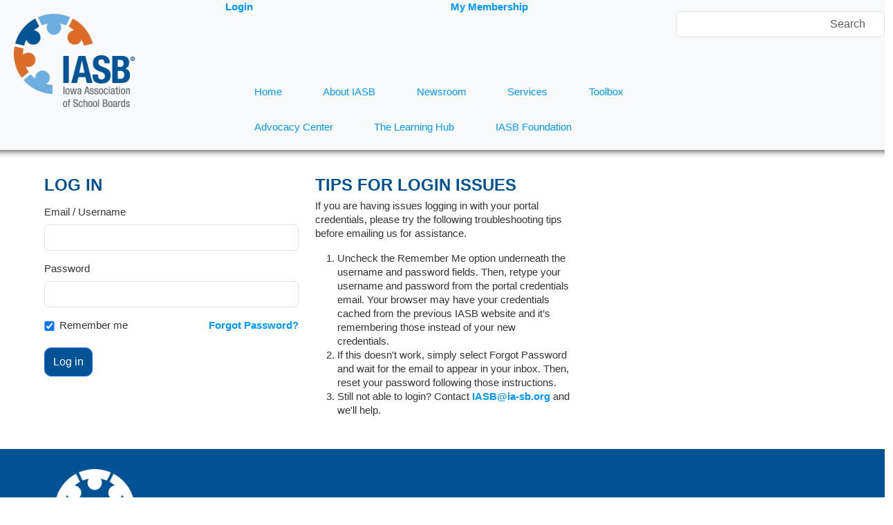

--- FILE ---
content_type: text/html; charset=utf-8
request_url: https://www.ia-sb.org/login-link-page?ReturnUrl=https%3a%2f%2fwww.ia-sb.org%2ftoolbox%2fboard-development%2festablishing-direction
body_size: 56272
content:
 <!DOCTYPE html> <html lang="en"> <head> <meta charset="utf-8" /> <meta name="viewport" content="width=device-width, initial-scale=1, shrink-to-fit=no"> <title>
	Login Link Page
</title> <link href="/ResourcePackages/Bootstrap5/assets/dist/css/main.min.css?package=PinPoint" rel="stylesheet" type="text/css" /> <link href="/ResourcePackages/Envise/MVC/Styles/EnviseMain.3.css" rel="stylesheet" type="text/css" /> <script type="module" src="/ResourcePackages/Envise/MVC/Scripts/Utilities.9.js"></script> <link rel="stylesheet" href="https://unpkg.com/@progress/kendo-theme-bootstrap/dist/all.css" /> <meta property="og:title" content="Login Link Page" /><meta property="og:url" content="https://www.ia-sb.org/login-link-page" /><meta property="og:type" content="website" /><meta property="og:site_name" content="IASB" /><style type="text/css" media="all">@media print
{
   .no-print, no-print *
  {
    display: none;
  }
  
  html, body
  {
     height: 99% !important;
     width: auto !important;
     overflow: hidden;
     display: inline-block !important;
     page-break-after: avoid !important;
     page-break-before: avoid !important;
  }
  
  .col-md-12
  {
     width: 100%;
     float: left;
  }
  
  .col-md-9
  {
     width: 75%;
     float: left;
  }
  
  .col-md-6
  {
     width: 50%;
    float: left;
  }
  
  .col-md-3
  {
     width: 25%;
    float: left;
  }
}

.max-width-grid {
  width: 90%;
  margin-left: auto;
  margin-right: auto;
}

.login-header {
  margin-top: 10px;
}

#SetAccountForm {
  margin-top: 5px;
}

</style><link href="https://maxcdn.bootstrapcdn.com/font-awesome/4.7.0/css/font-awesome.min.css" media="all" rel="stylesheet" type="text/css" /><style type="text/css" media="all"><link rel="preconnect" href="https://fonts.googleapis.com">
<link rel="preconnect" href="https://fonts.gstatic.com" crossorigin>
<link href="https://fonts.googleapis.com/css2?family=Roboto&display=swap" rel="stylesheet"> 
<link href="https://fonts.googleapis.com/css2?family=Open+Sans&display=swap" rel="stylesheet"> </style><style type="text/css" media="all">body {
  font-family: 'Open Sans', sans-serif;
  font-size: 14.5px;
  line-height: 1.428571429;
  color: #333333;
}

/* Horizontal rules */
hr {
  margin-top: 1.428571429em;
  margin-bottom: 1.428571429em;
  border: 0;
  border-top: 1px solid #ddd;
}
.menubackgroundcolor
  {
    background-color:#F8F9FA;
}
.align-right
{
 	text-align-last: right; 
}
h1, h2, h3, h4, h5, h6,
.h1, .h2, .h3, .h4, .h5, .h6,
.PageTitle, .PanelTitle, .SectionTitle, .SectionLabel, .SectionLabelSmaller {
  /*font-weight: bold;*/
  line-height: normal;
}
h1,
h3 {
  margin-top: 18px;
  margin-bottom: 9px;
}
h2,
.h2,
div.PanelTitle {
  border-bottom: 1px solid #ddd;
  margin: .2em 0;
}
h1 {
  font-size: 200%;
  margin: 0.67em 0;
  font-weight:bold;
}

h2 {
    font-family: 'Roboto', sans-serif;
    font-size: 30px;
    line-height: 32px;
    font-weight:bold;
    color: #DB6B27;
    margin-bottom: .5em;
}
h3 {
    font-family: 'Roboto', sans-serif;
    font-size: 24px;
    line-height: 26px;
    text-transform: uppercase;
    color: #005295;
    margin-bottom: .3em;
    font-weight: bold;
}

h3.bar {
    color: #fff;
    background: #005295;
    padding: .3em;
    margin-bottom: 0.4em;
}
  
h4 {
  font-size: 18px;
  font-weight: bold;
  color: #5F6062;
}

a:hover {
    text-decoration: underline;
    /* border-bottom: 1px dotted #999; */
}
a:link, a:visited {
    color: #0099FF;
    text-decoration: none;
}
a:hover, a:focus, a:active {
    color: #1a5573;
}
a:active, a:hover {
    outline: 0;
}

a {
    font-weight: bold;
    color: #23749d;
    text-decoration: underline;
    background: transparent;
}

a.ButtonItem, .TextButton {
  border-radius: 10px;
  color: #fff !important;
  padding: 8px 12px;
}

.TextButton.Orange {
  background: #db6b27;
}

.TextButton.DarkBlue {
  background: #005295;
}

.TextButton.LightBlue {
  background: #6CADDE;
}

.TextButton.Gray {
  background: #5F6062;
}

.OrangeCaps {
  color: #db6b27;
  font-weight: bold;
  font-style: italic;
  text-transform: uppercase;
}

*, *:before, *:after {
    -webkit-box-sizing: border-box;
    -moz-box-sizing: border-box;
    box-sizing: border-box;
}
user agent stylesheet
a:-webkit-any-link {
    color: -webkit-link;
    cursor: pointer;
    text-decoration: underline;
}
.iasubmenu {
  font-size:16px;
  width:325px; 
  background-color:#F8F9FA; 
  line-height:45px; 
  border: 1px solid #DDDDDD; 
}
.isasubmenumainitem {
  font-size:16px; 
  font-weight:bold; 
  width:325px; 
  color:white; 
  background-color:#db6b27;
  line-height:45px; 
  border: 1px solid #DDDDDD; 
  padding-left:20px;
}
.iasubmenusubmenu {
  border-bottom:1px solid #DDDDDD; 
  line-height: 150%;
  padding: 10px;
  padding-left:20px;
}

/* photo on "change password" page  */
form div.media-left.sf-pr-xl {
    margin-right: 20px;
}

.displayNone {
  display: none;
}

.col-form-label {
  font-weight: bold;
}</style><style type="text/css" media="all">li.iasubmenusubmenu > a {
  font-size: 14px;
}

li.iasubmenusubmenu.active > a {
  color: #000;
}

.nav-item {
  padding: 0.5em 1.5em;
}

.nav-item:hover {
  background: #005295;
}

.dropdown-item:hover {
  color: #fff !important;
  background-color: #005295;
}

.nav-item:hover > a {
  color: #fff !important;
}

@media all and (min-width:768px) {
  .navbar-toggler {
    display: none;
  }
  
  .nav-item:hover > .dropdown-menu {
    display: block;
  }

  .nav-item .dropdown-menu {
    margin-top: 0;
  }
}

@media all and (max-width:768px) {
  .navbar-toggler {
    display: block;
  }
  
  .isasubmenumainitem, .isasubmenumainitem ~ * {
    display: none;
  }
}

div.nav-header {
  box-shadow: rgb(51, 51, 51) 1px 1px 10px;
}

.footer-content-2 {
  padding: 1em 5vw;
  background-color: rgba(0, 82, 149, 1);
  color: rgba(255, 255, 255, 1);
  font-size: 14px;
  margin-top: 30px;
}
</style><style type="text/css" media="all">.session-menu button {
  display: none;
}

.session-menu .form-group, .session-menu .form-group input {
  width: 100%;
}

#session-option-list a {
  margin-right: 10px;
}</style><style type="text/css" media="all">span.k-widget.k-dropdown {
    padding-left: 20px;
}</style><meta name="Generator" content="Sitefinity 15.3.8523.0 DX" /><link rel="canonical" href="https://www.ia-sb.org/login-link-page" /></head> <body> <style>
        .k-pager-numbers-wrap {
            float: left;
            height: 2.3EM;
        }

            .k-pager-numbers-wrap .k-pager-numbers .k-link.k-state-selected {
                height: 100%;
                width: 100%;
            }
    </style> <script src="https://code.jquery.com/jquery-3.7.1.min.js" type="text/javascript"></script><script src="https://code.jquery.com/jquery-migrate-3.5.2.min.js" type="text/javascript"></script><script src="https://kendo.cdn.telerik.com/2022.3.1109/js/kendo.all.min.js" type="text/javascript"></script><script src="/ResourcePackages/Bootstrap5/assets/dist/js/popper.min.js" type="text/javascript"></script><script src="/ResourcePackages/Bootstrap5/assets/dist/js/bootstrap.min.js" type="text/javascript"></script> <div> 

<link rel="shortcut icon" href="favicon.ico" type="image/x-icon" />
<script type="text/javascript">
$().ready(function() {
  $('.sf-SubmitButton').removeClass('btn').removeClass('btn-primary').addClass('TextButton').addClass('DarkBlue');
  $('.btn.btn-danger').removeClass('btn').removeClass('btn-danger').addClass('TextButton').addClass('Orange');
  $('button[type=submit]:not(.sf-SubmitButton)').addClass('TextButton').addClass('DarkBlue');
});
</script>

<!-- Google tag (gtag.js) -->
<script async src="https://www.googletagmanager.com/gtag/js?id=G-JXWBP2ND7P"></script>
<script>
  window.dataLayer = window.dataLayer || [];
  function gtag(){dataLayer.push(arguments);}
  gtag('js', new Date());

  gtag('config', 'G-JXWBP2ND7P');
</script>
<script type="text/javascript">
(function() {
	function deleteCookie(cookieName) {
        document.cookie = cookieName + '=;expires=Mon Jan 01 1900 00:00:00 ; path=/';
	}

	function loadAndTrack(canTrack) {
		if (!canTrack) {
			deleteCookie('_ga');
			deleteCookie('_gat');
			deleteCookie('_gid');
			return;
		}
		
		(function(i,s,o,g,r,a,m){i['GoogleAnalyticsObject']=r;i[r]=i[r]||function(){
		(i[r].q=i[r].q||[]).push(arguments)},i[r].l=1*new Date();a=s.createElement(o),
		m=s.getElementsByTagName(o)[0];a.async=1;a.src=g;m.parentNode.insertBefore(a,m)
		})(window,document,'script','//www.google-analytics.com/analytics.js','ga');

		ga('create', 'UA-32456634-1', 'auto');
		ga('send', 'pageview');
	}

	if (window.TrackingConsentManager) {
		TrackingConsentManager.addEventListener('ConsentChanged', loadAndTrack);
		loadAndTrack(TrackingConsentManager.canTrackCurrentUser());
	}
	else {
		loadAndTrack(true);
	}
})();
</script><div class="row menubackgroundcolor nav-header" data-sf-element="Row">
    <div id="Contentplaceholder1_TE4BB7377001_Col00" class="sf_colsIn col-md-3 accountselectorspacing" data-sf-element="Column 1" data-placeholder-label="Column 1">



<link href="https://kendo.cdn.telerik.com/2022.1.301/styles/kendo.common-bootstrap.min.css" rel="stylesheet" type="text/css">
<link href="https://kendo.cdn.telerik.com/2022.1.301/styles/kendo.bootstrap.min.css" rel="stylesheet" type="text/css">
<link href="https://kendo.cdn.telerik.com/2022.1.301/styles/kendo.bootstrap.mobile.min.css" rel="stylesheet" type="text/css">
<link href="https://netdna.bootstrapcdn.com/font-awesome/4.6.3/css/font-awesome.min.css" rel="stylesheet" type="text/css">
<link rel="stylesheet" href="https://maxcdn.bootstrapcdn.com/font-awesome/4.7.0/css/font-awesome.min.css" />

    <input type="hidden" id="selectedAccount" />
    <div id="accountsDropDown"></div>
    <script type="module" src="/ResourcePackages/Envise/MVC/Scripts/dist/AccountSelect.ade094747fe528eccc47.js"></script>

<div >
    <div ><a href="/home2"><img src="/images/default-source/iasb-general/iasblogo_combined-fullcolor_web-800pxwidth.png?sfvrsn=9e6c40c6_1" style="margin: 20px" width="175" alt="IASB full color logo with registered trademark symbol."></a></div>    
</div>
    </div>
    <div id="Contentplaceholder1_TE4BB7377001_Col01" class="sf_colsIn col-md-9" data-sf-element="Column 2" data-placeholder-label="Column 2"><div id="Contentplaceholder1_TE4BB7377002_Col00" class="sf_colsIn session-menu" data-sf-element="Container" data-placeholder-label="Container"><div class="row" data-sf-element="Row">
    <div id="Contentplaceholder1_TE4BB7377003_Col00" class="sf_colsIn col-md-4" data-sf-element="Column 1" data-placeholder-label="Column 1">


<div>
    <div data-sf-role="sf-logged-in-view" style="display: none">
        <span><!--Logged as--> Welcome </span>
        <a href="#" data-sf-role="sf-logged-in-name" class="sf-mr-m"></a>
        <a href="/login-link-page/SignOut/">Logout</a>
    </div>

    <div data-sf-role="sf-logged-out-view" style="display: none">
        <a href="~/login-link-page?ReturnUrl=https%3a%2f%2fwww.ia-sb.org%2flogin-link-page%3fReturnUrl%3dhttps%253a%252f%252fwww.ia-sb.org%252ftoolbox%252fboard-development%252festablishing-direction" class="sf-mr-m">Login</a>
        <!--<a href="#">Register now</a>-->
    </div>
</div>

<input type="hidden" data-sf-role="sf-status-json-endpoint-url" value="/rest-api/login-status"/>
<input type="hidden" data-sf-role="sf-logout-redirect-url" value="https://www.ia-sb.org/login-link-page"/>
<input type="hidden" data-sf-role="sf-is-design-mode-value" value="False" />
<input type="hidden" data-sf-role="sf-allow-windows-sts-login" value="False" />


    </div>
    <div id="Contentplaceholder1_TE4BB7377003_Col01" class="sf_colsIn col-md-4" data-sf-element="Column 2" data-placeholder-label="Column 2">
<div >
    <div ><div id="session-option-list"><a href="/mymembership" data-sf-ec-immutable="">My Membership</a>
</div></div>    
</div>
    </div>
    <div id="Contentplaceholder1_TE4BB7377003_Col02" class="sf_colsIn col-md-4" data-sf-element="Column 3" data-placeholder-label="Column 3">
<div class="align-right">
<div class="d-flex gap-3 my-3" role="search">

    <input type="search" title="Search input" placeholder="Search" id="2b089230-956f-4082-af03-31792b14a1bd" class="form-control" value="" aria-autocomplete="both" aria-describedby='SearchInfo-1' />

    <button type="button" class="btn btn-primary" id="1a62336a-813a-448c-8e0c-2d00eef473ed" >Search</button>
    <span id='SearchInfo-1' aria-hidden="true" hidden>When autocomplete results are available use up and down arrows to review and enter to select.</span>


    <input type="hidden" data-sf-role="resultsUrl" value="/search-results" />
    <input type="hidden" data-sf-role="indexCatalogue" value="iowa" />
    <input type="hidden" data-sf-role="disableSuggestions" value='false' />
    <input type="hidden" data-sf-role="minSuggestionLength" value="3" />
    <input type="hidden" data-sf-role="suggestionFields" value="Title,Content" />
    <input type="hidden" data-sf-role="language" value="en" />
    <input type="hidden" data-sf-role="siteId" value="c128d380-5f61-4beb-841c-cd0e9cfb4fb3" />
    <input type="hidden" data-sf-role="suggestionsRoute" value="/restapi/search/suggestions" />
    <input type="hidden" data-sf-role="searchTextBoxId" value='#2b089230-956f-4082-af03-31792b14a1bd' />
    <input type="hidden" data-sf-role="searchButtonId" value='#1a62336a-813a-448c-8e0c-2d00eef473ed' />
    <input type="hidden" data-sf-role="scoringSettings" value='' />
    <input type="hidden" data-sf-role="searchInAllSitesInTheIndex" value='' />
</div>
</div>





    </div>
</div>
<div class="row login-header" data-sf-element="Row">
    <div id="Contentplaceholder1_TE4BB7377004_Col00" class="sf_colsIn col-md-6" data-sf-element="Column 1" data-placeholder-label="Column 1">
    </div>
    <div id="Contentplaceholder1_TE4BB7377004_Col01" class="sf_colsIn col-md-6" data-sf-element="Column 2" data-placeholder-label="Column 2">
    </div>
</div>

<div >
    <div >&nbsp;</div>    
</div>
<div >
    <div ><button class="navbar-toggler" type="button" data-bs-toggle="collapse" data-bs-target="#navbar-1"><em class="fa fa-bars"></em></button></div>    
</div><div class="row" data-sf-element="Row">
    <div id="Contentplaceholder1_TE4BB7377005_Col00" class="sf_colsIn col-md-9" data-sf-element="Column 1" data-placeholder-label="Column 1">





<div class="no-print">
    <nav class="navbar navbar-expand-md navbar-light bg-light">
        <div class="container-fluid">
            <button class="navbar-toggler" type="button" data-bs-toggle="collapse" data-bs-target='#navbar-1' aria-controls='navbar-1' aria-expanded="false" aria-label="Toggle navigation">
                <span class="navbar-toggler-icon"></span>
                <span class="icon-bar"></span>
                <span class="icon-bar"></span>
                <span class="icon-bar"></span>
            </button>
            <div class="collapse navbar-collapse" id='navbar-1'>
                <ul class="nav navbar-nav flex-wrap">
        <li class="nav-item">
            <a class="nav-link " href="/" target="_self">Home</a>
        </li>
        <li class="nav-item dropdown ">
            <!--<a class="nav-link"  href="/about" target="_self" id='navbarDropdownMenuLink1-1' role="button" data-bs-toggle="dropdown" data-bs-auto-close="outside" aria-haspopup="true" aria-expanded="false">About IASB</a>-->
<a class="nav-link " href="/about" target="_self">About IASB</a>
            <ul class="dropdown-menu" aria-labelledby='navbarDropdownMenuLink1-1'>
                            <li>
                <a class="dropdown-item pe-4 " href="/about/mission-vision" target="_self">Mission &amp; Vision</a>
            </li>
            <li class="nav-item dropdown ">

                <a class="dropdown-item pe-4 " href="/about/IASB-board-of-directors">
                    IASB Board of Directors
                </a>
                <span class="p-1 position-absolute top-0 end-0 " id='navbarDropdownMenuLink11-1' role="button" data-bs-auto-close="outside" data-bs-toggle="dropdown" aria-haspopup="true" aria-expanded="false">
                    <svg class="svg-inline--fa fa-w-16" aria-hidden="true">
                        <use xlink:href="/ResourcePackages/Bootstrap5/assets/dist/sprites/solid.svg#caret-right"></use>
                    </svg>
                </span>
                <ul class="dropdown-menu top-0 start-100 mt-n2" aria-labelledby='navbarDropdownMenuLink11-1'>
                                <li>
                <a class="dropdown-item pe-4 " href="/about/IASB-board-of-directors/serving-on-the-board" target="_self">Serving on the IASB Board</a>
            </li>

                </ul>
            </li>
            <li class="nav-item dropdown ">

                <a class="dropdown-item pe-4 " href="/about/staff">
                    Staff Contacts
                </a>
                <span class="p-1 position-absolute top-0 end-0 " id='navbarDropdownMenuLink12-1' role="button" data-bs-auto-close="outside" data-bs-toggle="dropdown" aria-haspopup="true" aria-expanded="false">
                    <svg class="svg-inline--fa fa-w-16" aria-hidden="true">
                        <use xlink:href="/ResourcePackages/Bootstrap5/assets/dist/sprites/solid.svg#caret-right"></use>
                    </svg>
                </span>
                <ul class="dropdown-menu top-0 start-100 mt-n2" aria-labelledby='navbarDropdownMenuLink12-1'>
                                <li>
                <a class="dropdown-item pe-4 " href="/about/staff/leadership-team" target="_self">Meet the Leadership Team</a>
            </li>
            <li>
                <a class="dropdown-item pe-4 " href="/about/staff/board-leadership-services-team" target="_self">Meet the Board Leadership Services Team</a>
            </li>
            <li>
                <a class="dropdown-item pe-4 " href="/about/staff/government-relations-school-finance-team" target="_self">Meet the Government Relations &amp; School Finance Team&#160;</a>
            </li>
            <li>
                <a class="dropdown-item pe-4 " href="/about/staff/communications-team" target="_self">Meet the Communications Team</a>
            </li>
            <li>
                <a class="dropdown-item pe-4 " href="/about/staff/internal-operations-team" target="_self">Meet the Internal Operations Team</a>
            </li>

                </ul>
            </li>

            </ul>
        </li>
        <li class="nav-item dropdown ">
            <!--<a class="nav-link"  href="/newsroom" target="_self" id='navbarDropdownMenuLink2-1' role="button" data-bs-toggle="dropdown" data-bs-auto-close="outside" aria-haspopup="true" aria-expanded="false">Newsroom</a>-->
<a class="nav-link " href="/newsroom" target="_self">Newsroom</a>
            <ul class="dropdown-menu" aria-labelledby='navbarDropdownMenuLink2-1'>
                            <li>
                <a class="dropdown-item pe-4 " href="/newsroom/advocacy-in-action" target="_self">Advocacy in Action</a>
            </li>
            <li>
                <a class="dropdown-item pe-4 " href="/newsroom/aea-reports" target="_self">AEA Reports</a>
            </li>
            <li>
                <a class="dropdown-item pe-4 " href="/newsroom/boardcast" target="_self">BoardCast Podcast</a>
            </li>
            <li>
                <a class="dropdown-item pe-4 " href="/newsroom/boards-making-a-difference" target="_self">Boards Making a Difference (BMAD) Articles</a>
            </li>
            <li>
                <a class="dropdown-item pe-4 " href="/newsroom/newsclips" target="_self">NewsClips</a>
            </li>
            <li>
                <a class="dropdown-item pe-4 " href="/newsroom/press-releases" target="_self">Press Releases</a>
            </li>

            </ul>
        </li>
        <li class="nav-item dropdown ">
            <!--<a class="nav-link"  href="/services" target="_self" id='navbarDropdownMenuLink3-1' role="button" data-bs-toggle="dropdown" data-bs-auto-close="outside" aria-haspopup="true" aria-expanded="false">Services</a>-->
<a class="nav-link " href="/services" target="_self">Services</a>
            <ul class="dropdown-menu" aria-labelledby='navbarDropdownMenuLink3-1'>
                            <li class="nav-item dropdown ">

                <a class="dropdown-item pe-4 " href="/services/affiliated-programs">
                    Affiliated Programs
                </a>
                <span class="p-1 position-absolute top-0 end-0 " id='navbarDropdownMenuLink30-1' role="button" data-bs-auto-close="outside" data-bs-toggle="dropdown" aria-haspopup="true" aria-expanded="false">
                    <svg class="svg-inline--fa fa-w-16" aria-hidden="true">
                        <use xlink:href="/ResourcePackages/Bootstrap5/assets/dist/sprites/solid.svg#caret-right"></use>
                    </svg>
                </span>
                <ul class="dropdown-menu top-0 start-100 mt-n2" aria-labelledby='navbarDropdownMenuLink30-1'>
                                <li>
                <a class="dropdown-item pe-4 " href="/services/affiliated-programs/simbli-by-eboardsolutions" target="_self">Simbli by eBOARDsolutions</a>
            </li>
            <li>
                <a class="dropdown-item pe-4 " href="/services/affiliated-programs/background-screening-service" target="_self">Background Screening Service</a>
            </li>
            <li>
                <a class="dropdown-item pe-4 " href="/services/affiliated-programs/frontline-education" target="_self">Frontline Education</a>
            </li>
            <li>
                <a class="dropdown-item pe-4 " href="/services/affiliated-programs/gasb" target="_self">Gallagher’s GASB 74/75 OPEB Valuation Compliance Service</a>
            </li>
            <li>
                <a class="dropdown-item pe-4 " href="/services/affiliated-programs/icat" target="_self">Iowa Construction Advocate Team (ICAT)</a>
            </li>
            <li>
                <a class="dropdown-item pe-4 " href="/services/affiliated-programs/idatp" target="_self">Iowa Drug &amp; Alcohol Testing Program (IDATP)</a>
            </li>
            <li>
                <a class="dropdown-item pe-4 " href="/services/affiliated-programs/imed" target="_self">Iowa Medicaid Education Disbursement (IMED)</a>
            </li>
            <li>
                <a class="dropdown-item pe-4 " href="/services/affiliated-programs/iseba" target="_self">Iowa Schools Employee Benefits Association (ISEBA)</a>
            </li>
            <li>
                <a class="dropdown-item pe-4 " href="/services/affiliated-programs/isjit" target="_self">Iowa Schools Joint Investment Trust (ISJIT)</a>
            </li>
            <li>
                <a class="dropdown-item pe-4 " href="/services/affiliated-programs/safety-group" target="_self">Safety Group Insurance Program</a>
            </li>
            <li>
                <a class="dropdown-item pe-4 " href="/services/affiliated-programs/parentsquare" target="_self">ParentSquare</a>
            </li>

                </ul>
            </li>
            <li>
                <a class="dropdown-item pe-4 " href="/services/service-recognition-program" target="_self">Service Recognition Program</a>
            </li>
            <li>
                <a class="dropdown-item pe-4 " href="/services/legal-service-fund" target="_self">Legal Service Fund</a>
            </li>
            <li>
                <a class="dropdown-item pe-4 " href="/services/online-policy-subscription-services" target="_self">Online Policy Subscription Services</a>
            </li>
            <li>
                <a class="dropdown-item pe-4 " href="/services/survey-services" target="_self">Survey Services</a>
            </li>
            <li>
                <a class="dropdown-item pe-4 " href="/services/school-board-recognition-month" target="_self">School Board Recognition Month</a>
            </li>
            <li class="nav-item dropdown ">

                <a class="dropdown-item pe-4 " href="/services/notice-to-bidders">
                    Notice to Bidders
                </a>
                <span class="p-1 position-absolute top-0 end-0 " id='navbarDropdownMenuLink36-1' role="button" data-bs-auto-close="outside" data-bs-toggle="dropdown" aria-haspopup="true" aria-expanded="false">
                    <svg class="svg-inline--fa fa-w-16" aria-hidden="true">
                        <use xlink:href="/ResourcePackages/Bootstrap5/assets/dist/sprites/solid.svg#caret-right"></use>
                    </svg>
                </span>
                <ul class="dropdown-menu top-0 start-100 mt-n2" aria-labelledby='navbarDropdownMenuLink36-1'>
                                <li>
                <a class="dropdown-item pe-4 " href="/services/notice-to-bidders/view-document-bids" target="_self">View Document Bids</a>
            </li>

                </ul>
            </li>

            </ul>
        </li>
        <li class="nav-item dropdown ">
            <!--<a class="nav-link"  href="/toolbox" target="_self" id='navbarDropdownMenuLink4-1' role="button" data-bs-toggle="dropdown" data-bs-auto-close="outside" aria-haspopup="true" aria-expanded="false">Toolbox</a>-->
<a class="nav-link " href="/toolbox" target="_self">Toolbox</a>
            <ul class="dropdown-menu" aria-labelledby='navbarDropdownMenuLink4-1'>
                            <li>
                <a class="dropdown-item pe-4 " href="/toolbox/standards-for-effective-school-boards" target="_self">Standards for Effective School Boards</a>
            </li>
            <li>
                <a class="dropdown-item pe-4 " href="/toolbox/new-board-member-portal" target="_self">New Board Member Portal</a>
            </li>
            <li>
                <a class="dropdown-item pe-4 " href="/toolbox/ask-iasb" target="_self">Ask IASB</a>
            </li>
            <li>
                <a class="dropdown-item pe-4 " href="/toolbox/financial-tools" target="_self">Financial Tools</a>
            </li>
            <li>
                <a class="dropdown-item pe-4 " href="/toolbox/hr-central" target="_self">HR Central</a>
            </li>
            <li>
                <a class="dropdown-item pe-4 " href="/toolbox/policy-legal-corner" target="_self">Policy &amp; Legal Corner</a>
            </li>
            <li>
                <a class="dropdown-item pe-4 " href="/toolbox/student-learning" target="_self">Student Learning</a>
            </li>
            <li class="nav-item dropdown ">

                <a class="dropdown-item pe-4 " href="/toolbox/board-development">
                    Board Development
                </a>
                <span class="p-1 position-absolute top-0 end-0 " id='navbarDropdownMenuLink47-1' role="button" data-bs-auto-close="outside" data-bs-toggle="dropdown" aria-haspopup="true" aria-expanded="false">
                    <svg class="svg-inline--fa fa-w-16" aria-hidden="true">
                        <use xlink:href="/ResourcePackages/Bootstrap5/assets/dist/sprites/solid.svg#caret-right"></use>
                    </svg>
                </span>
                <ul class="dropdown-menu top-0 start-100 mt-n2" aria-labelledby='navbarDropdownMenuLink47-1'>
                                <li>
                <a class="dropdown-item pe-4 " href="/toolbox/board-development/custom-on-site-workshops" target="_self">Custom On-Site Workshops</a>
            </li>
            <li>
                <a class="dropdown-item pe-4 " href="/toolbox/board-development/student-learning" target="_self">Student Learning</a>
            </li>
            <li>
                <a class="dropdown-item pe-4 " href="/toolbox/board-development/superintendent-onboarding" target="_blank">Superintendent Onboarding—Guidance &amp; Resources</a>
            </li>
            <li>
                <a class="dropdown-item pe-4 " href="/toolbox/board-development/student-board-member-resources" target="_self">Student Board Member Resources</a>
            </li>

                </ul>
            </li>
            <li class="nav-item dropdown ">

                <a class="dropdown-item pe-4 " href="/toolbox/school-safety-toolkit">
                    School Safety Resources
                </a>
                <span class="p-1 position-absolute top-0 end-0 " id='navbarDropdownMenuLink48-1' role="button" data-bs-auto-close="outside" data-bs-toggle="dropdown" aria-haspopup="true" aria-expanded="false">
                    <svg class="svg-inline--fa fa-w-16" aria-hidden="true">
                        <use xlink:href="/ResourcePackages/Bootstrap5/assets/dist/sprites/solid.svg#caret-right"></use>
                    </svg>
                </span>
                <ul class="dropdown-menu top-0 start-100 mt-n2" aria-labelledby='navbarDropdownMenuLink48-1'>
                                <li>
                <a class="dropdown-item pe-4 " href="/toolbox/school-safety-toolkit/stop-the-prop" target="_self">Stop the Prop Campaign</a>
            </li>

                </ul>
            </li>
            <li>
                <a class="dropdown-item pe-4 " href="/toolbox/glossary-terms" target="_self">Glossary Terms</a>
            </li>

            </ul>
        </li>
        <li class="nav-item dropdown ">
            <!--<a class="nav-link"  href="/advocacy-center" target="_self" id='navbarDropdownMenuLink5-1' role="button" data-bs-toggle="dropdown" data-bs-auto-close="outside" aria-haspopup="true" aria-expanded="false">Advocacy Center</a>-->
<a class="nav-link " href="/advocacy-center" target="_self">Advocacy Center</a>
            <ul class="dropdown-menu" aria-labelledby='navbarDropdownMenuLink5-1'>
                            <li>
                <a class="dropdown-item pe-4 " href="/advocacy-center/advocacy-in-action" target="_self">Advocacy in Action</a>
            </li>
            <li>
                <a class="dropdown-item pe-4 " href="/advocacy-center/advocacy-101" target="_self">Advocacy 101</a>
            </li>
            <li class="nav-item dropdown ">

                <a class="dropdown-item pe-4 " href="/advocacy-center/advocacy-agenda">
                    Advocacy Agenda
                </a>
                <span class="p-1 position-absolute top-0 end-0 " id='navbarDropdownMenuLink52-1' role="button" data-bs-auto-close="outside" data-bs-toggle="dropdown" aria-haspopup="true" aria-expanded="false">
                    <svg class="svg-inline--fa fa-w-16" aria-hidden="true">
                        <use xlink:href="/ResourcePackages/Bootstrap5/assets/dist/sprites/solid.svg#caret-right"></use>
                    </svg>
                </span>
                <ul class="dropdown-menu top-0 start-100 mt-n2" aria-labelledby='navbarDropdownMenuLink52-1'>
                                <li>
                <a class="dropdown-item pe-4 " href="/advocacy-center/advocacy-agenda/2025-bill-summaries" target="_self">2025 Bill Summaries</a>
            </li>
            <li class="nav-item dropdown ">

                <a class="dropdown-item pe-4 " href="/advocacy-center/advocacy-agenda/2025-legislative-summary">
                    2025 Legislative Summary
                </a>
                <span class="p-1 position-absolute top-0 end-0 " id='navbarDropdownMenuLink21-1' role="button" data-bs-auto-close="outside" data-bs-toggle="dropdown" aria-haspopup="true" aria-expanded="false">
                    <svg class="svg-inline--fa fa-w-16" aria-hidden="true">
                        <use xlink:href="/ResourcePackages/Bootstrap5/assets/dist/sprites/solid.svg#caret-right"></use>
                    </svg>
                </span>
                <ul class="dropdown-menu top-0 start-100 mt-n2" aria-labelledby='navbarDropdownMenuLink21-1'>
                                <li>
                <a class="dropdown-item pe-4 " href="/advocacy-center/advocacy-agenda/2025-legislative-summary/curriculum-instruction" target="_self">Curriculum &amp; Instruction</a>
            </li>
            <li>
                <a class="dropdown-item pe-4 " href="/advocacy-center/advocacy-agenda/2025-legislative-summary/governance" target="_self">Governance</a>
            </li>
            <li>
                <a class="dropdown-item pe-4 " href="/advocacy-center/advocacy-agenda/2025-legislative-summary/educator-workforce" target="_self">Educator Workforce</a>
            </li>
            <li>
                <a class="dropdown-item pe-4 " href="/advocacy-center/advocacy-agenda/2025-legislative-summary/school-safety" target="_self">School Safety</a>
            </li>
            <li>
                <a class="dropdown-item pe-4 " href="/advocacy-center/advocacy-agenda/2025-legislative-summary/appropriations-funding" target="_self">Appropriations &amp; Funding</a>
            </li>

                </ul>
            </li>

                </ul>
            </li>
            <li class="nav-item dropdown ">

                <a class="dropdown-item pe-4 " href="/advocacy-center/issue-toolkits">
                    Issue Toolkits
                </a>
                <span class="p-1 position-absolute top-0 end-0 " id='navbarDropdownMenuLink53-1' role="button" data-bs-auto-close="outside" data-bs-toggle="dropdown" aria-haspopup="true" aria-expanded="false">
                    <svg class="svg-inline--fa fa-w-16" aria-hidden="true">
                        <use xlink:href="/ResourcePackages/Bootstrap5/assets/dist/sprites/solid.svg#caret-right"></use>
                    </svg>
                </span>
                <ul class="dropdown-menu top-0 start-100 mt-n2" aria-labelledby='navbarDropdownMenuLink53-1'>
                                <li>
                <a class="dropdown-item pe-4 " href="/advocacy-center/issue-toolkits/literacy-toolkit" target="_self">Literacy Toolkit</a>
            </li>
            <li>
                <a class="dropdown-item pe-4 " href="/advocacy-center/issue-toolkits/teacher-workforce-toolkit" target="_self">Teacher Workforce Toolkit</a>
            </li>
            <li>
                <a class="dropdown-item pe-4 " href="/advocacy-center/issue-toolkits/expanded-opportunities-toolkit" target="_self">Expanded Opportunities Toolkit</a>
            </li>
            <li>
                <a class="dropdown-item pe-4 " href="/advocacy-center/issue-toolkits/mental-health-toolkit" target="_self">Mental Health Toolkit</a>
            </li>
            <li>
                <a class="dropdown-item pe-4 " href="/advocacy-center/issue-toolkits/ssa-toolkit" target="_self">Supplemental State Aid Toolkit</a>
            </li>
            <li>
                <a class="dropdown-item pe-4 " href="/advocacy-center/issue-toolkits/area-education-agencies-(aeas)" target="_self">Area Education Agencies (AEAs)</a>
            </li>
            <li>
                <a class="dropdown-item pe-4 " href="/advocacy-center/issue-toolkits/school-safety-toolkit" target="_self">School Safety Toolkit&#160;</a>
            </li>

                </ul>
            </li>
            <li>
                <a class="dropdown-item pe-4 " href="/advocacy-center/legislative-resolutions-committee" target="_self">Legislative Resolutions Committee</a>
            </li>

            </ul>
        </li>
        <li class="nav-item dropdown ">
            <!--<a class="nav-link"  href="/the-learning-hub" target="_self" id='navbarDropdownMenuLink6-1' role="button" data-bs-toggle="dropdown" data-bs-auto-close="outside" aria-haspopup="true" aria-expanded="false">The Learning Hub</a>-->
<a class="nav-link " href="/the-learning-hub" target="_self">The Learning Hub</a>
            <ul class="dropdown-menu" aria-labelledby='navbarDropdownMenuLink6-1'>
                            <li>
                <a class="dropdown-item pe-4 " href="/the-learning-hub/boardcon" target="_self">IASB BoardCon (Convention)</a>
            </li>
            <li class="nav-item dropdown ">

                <a class="dropdown-item pe-4 " href="/the-learning-hub/annual-board-awards">
                    Annual Board Awards (ABA) Program
                </a>
                <span class="p-1 position-absolute top-0 end-0 " id='navbarDropdownMenuLink61-1' role="button" data-bs-auto-close="outside" data-bs-toggle="dropdown" aria-haspopup="true" aria-expanded="false">
                    <svg class="svg-inline--fa fa-w-16" aria-hidden="true">
                        <use xlink:href="/ResourcePackages/Bootstrap5/assets/dist/sprites/solid.svg#caret-right"></use>
                    </svg>
                </span>
                <ul class="dropdown-menu top-0 start-100 mt-n2" aria-labelledby='navbarDropdownMenuLink61-1'>
                                <li>
                <a class="dropdown-item pe-4 " href="/the-learning-hub/annual-board-awards/carolyn-l-jons" target="_self">Carolyn L. Jons</a>
            </li>
            <li>
                <a class="dropdown-item pe-4 " href="/the-learning-hub/annual-board-awards/award-recipients" target="_self">Award Recipients</a>
            </li>

                </ul>
            </li>
            <li class="nav-item dropdown ">

                <a class="dropdown-item pe-4 " href="/the-learning-hub/conferences-and-events">
                    Conferences &amp; Events
                </a>
                <span class="p-1 position-absolute top-0 end-0 " id='navbarDropdownMenuLink62-1' role="button" data-bs-auto-close="outside" data-bs-toggle="dropdown" aria-haspopup="true" aria-expanded="false">
                    <svg class="svg-inline--fa fa-w-16" aria-hidden="true">
                        <use xlink:href="/ResourcePackages/Bootstrap5/assets/dist/sprites/solid.svg#caret-right"></use>
                    </svg>
                </span>
                <ul class="dropdown-menu top-0 start-100 mt-n2" aria-labelledby='navbarDropdownMenuLink62-1'>
                                <li>
                <a class="dropdown-item pe-4 " href="/the-learning-hub/conferences-and-events/boardcon" target="_self">IASB BoardCon (Convention)</a>
            </li>
            <li>
                <a class="dropdown-item pe-4 " href="/the-learning-hub/conferences-and-events/rsg-workshops" target="_self">Ready, Set, Govern! Workshops</a>
            </li>
            <li>
                <a class="dropdown-item pe-4 " href="/the-learning-hub/conferences-and-events/day-on-the-hill" target="_self">Day on the Hill</a>
            </li>
            <li>
                <a class="dropdown-item pe-4 " href="/the-learning-hub/conferences-and-events/summit-on-student-success" target="_self">IASB Summit on Student Success</a>
            </li>
            <li class="nav-item dropdown ">

                <a class="dropdown-item pe-4 " href="/the-learning-hub/conferences-and-events/isflc-events">
                    ISFLC
                </a>
                <span class="p-1 position-absolute top-0 end-0 " id='navbarDropdownMenuLink24-1' role="button" data-bs-auto-close="outside" data-bs-toggle="dropdown" aria-haspopup="true" aria-expanded="false">
                    <svg class="svg-inline--fa fa-w-16" aria-hidden="true">
                        <use xlink:href="/ResourcePackages/Bootstrap5/assets/dist/sprites/solid.svg#caret-right"></use>
                    </svg>
                </span>
                <ul class="dropdown-menu top-0 start-100 mt-n2" aria-labelledby='navbarDropdownMenuLink24-1'>
                                <li>
                <a class="dropdown-item pe-4 " href="/the-learning-hub/conferences-and-events/isflc-events/isflc-february-conference" target="_self">ISFLC February Conference</a>
            </li>
            <li>
                <a class="dropdown-item pe-4 " href="/the-learning-hub/conferences-and-events/isflc-events/isflc-december-conference" target="_self">ISFLC December Conference</a>
            </li>
            <li>
                <a class="dropdown-item pe-4 " href="/the-learning-hub/conferences-and-events/isflc-events/isflc" target="_self">Iowa Superintendents Finance &amp; Leadership Consortium (ISFLC)</a>
            </li>

                </ul>
            </li>

                </ul>
            </li>
            <li>
                <a class="dropdown-item pe-4 " href="/the-learning-hub/custom-workshops" target="_self">Custom Workshops</a>
            </li>
            <li>
                <a class="dropdown-item pe-4 " href="/the-learning-hub/cossba-connected" target="_self">COSSBA ConnectED</a>
            </li>
            <li>
                <a class="dropdown-item pe-4 " href="/the-learning-hub/open-meetings-public-records-training" target="_self">Open Meetings &amp; Public Records Training</a>
            </li>
            <li>
                <a class="dropdown-item pe-4 " href="/the-learning-hub/rsg" target="_self">New Board Member Onboarding Workshops</a>
            </li>

            </ul>
        </li>
        <li class="nav-item">
            <a class="nav-link " href="/iasb-foundation" target="_self">IASB Foundation</a>
        </li>

                </ul>
            </div>
        </div>
    </nav>
</div>










    </div>
    <div id="Contentplaceholder1_TE4BB7377005_Col01" class="sf_colsIn col-md-3" data-sf-element="Column 2" data-placeholder-label="Column 2">
    </div>
</div>

</div>

    </div>
</div>
<div id="Contentplaceholder1_TE4BB7377006_Col00" class="sf_colsIn container" data-sf-element="Container" data-placeholder-label="Head">
<div >
    <div >&nbsp;</div>    
</div>
</div>
<div id="Contentplaceholder1_TE4BB7377007_Col00" class="sf_colsIn max-width-grid" data-sf-element="Container" data-placeholder-label="Body"><div class="row" data-sf-element="Row">
    <div id="Contentplaceholder1_TE4BB7377012_Col00" class="sf_colsIn col-md-12" data-sf-element="Column 1" data-placeholder-label="Column 1">
    </div>
</div>
<div class="row" data-sf-element="Row">
    <div id="Contentplaceholder1_C001_Col00" class="sf_colsIn col-lg-12" data-sf-element="Column 1" data-placeholder-label="Column 1"><div class="row" data-sf-element="Row">
    <div id="Contentplaceholder1_C003_Col00" class="sf_colsIn col-lg-4" data-sf-element="Column 1" data-placeholder-label="Column 1">







<div>
<form action="/login-link-page/?ReturnUrl=https%3a%2f%2fwww.ia-sb.org%2ftoolbox%2fboard-development%2festablishing-direction&amp;sf_cntrl_id=ctl00%24Contentplaceholder1%24C002" method="POST" name="defaultFormctl00$Contentplaceholder1$C002" role="form">        <div class="">
            <div class="">
                <h3>Log in</h3>


                    <div class="my-3">

        <label class="form-label" for="UserName">Email / Username</label>

<input aria-required="true" class="form-control" id="UserName" name="UserName" type="text" value="" />
    </div>


                        <div class="my-3">

        <label class="form-label" for="Password">Password</label>

<input aria-required="true" class="form-control" id="Password" name="Password" type="password" />
    </div>


                        <div class="d-flex my-3">
                            <div class="form-check">
                                <label class="form-check-label">
                                    <input checked="checked" class="form-check-input" id="RememberMe" name="RememberMe" type="checkbox" value="true" /><input name="RememberMe" type="hidden" value="false" />
                                    Remember me
                                </label>
                            </div>
                                                        <div class="ms-auto">
                                <a href="/login-link-page/ForgotPassword/">Forgotten Password</a>
                            </div>
                        </div>

                        <div class="my-3">
                            <button type="submit" class="btn btn-primary" >Log in</button>
                        </div>
                
                        

            </div>
         
        </div>
</form></div>



    </div>
    <div id="Contentplaceholder1_C003_Col01" class="sf_colsIn col-lg-4" data-sf-element="Column 2" data-placeholder-label="Column 2">
<div >
    <div ><h3>Tips for Login Issues</h3><p>If you are having issues logging in with your portal credentials, please try the following troubleshooting tips before emailing us for assistance. </p><ol><li>Uncheck the Remember Me option underneath the username and password fields. Then, retype your username and password from the portal credentials email. Your browser may have your  credentials cached from the previous IASB website and it’s remembering those instead of your new credentials. </li><li>If this doesn't work, simply select Forgot Password and wait for the email to appear in your inbox. Then, reset your password following those instructions. </li><li>Still not able to login? Contact <a href="mailto:IASB@ia-sb.org">IASB@ia-sb.org</a> and we'll help. </li></ol></div>    
</div>
    </div>
    <div id="Contentplaceholder1_C003_Col02" class="sf_colsIn col-lg-4" data-sf-element="Column 3" data-placeholder-label="Column 3">
    </div>
</div>

    </div>
</div>

</div>
<div id="Contentplaceholder1_TE4BB7377008_Col00" class="sf_colsIn container" data-sf-element="Container" data-placeholder-label="Footer">


</div>
<div class="row" data-sf-element="Row">
    <div id="Contentplaceholder1_TE4BB7377009_Col00" class="sf_colsIn col-md-12" data-sf-element="Column 1" data-placeholder-label="Column 1"><div id="Contentplaceholder1_TE4BB7377010_Col00" class="sf_colsIn footer-content-2" data-sf-element="Container" data-placeholder-label="Container">
<div >
    <div ><img sf-custom-thumbnail="true" src="/images/default-source/iasb-general/iasblogo_combined-white_web-800pxwidth.png?sfvrsn=11c37341_1" style="margin: 15px" sf-constrain-proportions="true" width="175" alt="IASB white logo" sf-size="36439">&nbsp;</div>    
</div>
<div >
    <div ><br>
<p style="text-align: left"><a href="https://www.facebook.com/IowaSchoolBoards" target="_blank">&nbsp;&nbsp;<img src="/images/default-source/iasb-general/social-media-footer-icons/facebook.png?sfvrsn=28598d5_10" width="36" alt="IASB branded Facebook social media icon."></a>&nbsp;&nbsp;<a href="https://www.instagram.com/iowaschoolboards" target="_blank"><img src="/images/default-source/iasb-general/social-media-footer-icons/logo_instagram-70percentopacity-209px.png?sfvrsn=2e250a6f_1" width="36" alt="IASB branded Instagram icon."></a>&nbsp;&nbsp;<a href="https://x.com/IASB_Iowa" target="_blank"><img src="/images/default-source/iasb-general/social-media-footer-icons/logo_x-web.png?sfvrsn=36a5b636_5" width="36" alt="IASB branded X (formerly Twitter) social media icon."></a>&nbsp;&nbsp;<a href="https://www.linkedin.com/company/iowa-association-of-school-boards" target="_blank"><img src="/images/default-source/iasb-general/social-media-footer-icons/linkedin.png?sfvrsn=a0c325b2_9" width="36" alt="IASB branded LinkedIn social media icon."></a>&nbsp;&nbsp;<a href="https://www.flickr.com/people/150724252@N02/" target="_blank"><img src="/images/default-source/iasb-general/social-media-footer-icons/flickr-web.png?sfvrsn=373a4ffd_2" width="36" alt="IASB branded Flickr social media icon."></a>&nbsp;&nbsp;<a href="https://www.youtube.com/channel/UCp3HOYGwruJDpAiodx5QO1g" target="_blank"><img src="/images/default-source/iasb-general/social-media-footer-icons/youtube.png?sfvrsn=9183038_7" width="36" alt="IASB branded YouTube social media icon."></a>&nbsp;&nbsp;<a href="https://simbli.eboardsolutions.com/index.aspx?S=100000" target="_blank"><img src="/images/default-source/iasb-general/social-media-footer-icons/eboardsolutions.png?sfvrsn=4a6e8e30_7" width="36" alt="IASB branded eBOARDsolutions social media icon."></a></p></div>    
</div>
<div >
    <div ><hr style="margin: 30px 5px 15px"></div>    
</div><div class="row" data-sf-element="Row">
    <div id="Contentplaceholder1_TE4BB7377011_Col00" class="sf_colsIn col-md-3" data-sf-element="Column 1" data-placeholder-label="Column 1">
<div >
    <div ><div id="ste_container_newsroom" class="ContentItemContainer" style="box-sizing: border-box"><div style="box-sizing: border-box"></div><div style="box-sizing: border-box; padding: 10px"><a href="/newsroom" style="box-sizing: border-box; background: rgba(0, 0, 0, 0); color: rgba(255, 255, 255, 1); text-decoration-line: none" class="ParentLevel"><strong style="box-sizing: border-box">Newsroom</strong></a><br style="box-sizing: border-box"><a href="/newsroom/advocacy-in-action" style="box-sizing: border-box; background: rgba(0, 0, 0, 0); color: rgba(255, 255, 255, 1); text-decoration-line: none; font-size: 12px" data-sf-ec-immutable="">Advocacy in Action</a><br style="box-sizing: border-box"><a href="/newsroom/aea-reports" style="box-sizing: border-box; background: rgba(0, 0, 0, 0); color: rgba(255, 255, 255, 1); text-decoration-line: none; font-size: 12px">AEA Reports</a><br style="box-sizing: border-box"><a href="/newsroom/board-briefs" style="box-sizing: border-box; background: rgba(0, 0, 0, 0); color: rgba(255, 255, 255, 1); text-decoration-line: none; font-size: 12px">Board Briefs</a><br style="box-sizing: border-box"><a href="/newsroom/data-dashboard-boost" style="box-sizing: border-box; background: rgba(0, 0, 0, 0); color: rgba(255, 255, 255, 1); text-decoration-line: none; font-size: 12px">Data Dashboard &amp; Data Boost</a><br style="box-sizing: border-box"><a href="/newsroom/newsclips" style="box-sizing: border-box; background: rgba(0, 0, 0, 0); color: rgba(255, 255, 255, 1); text-decoration-line: none; font-size: 12px">NewsClips</a><br style="box-sizing: border-box"><a href="/newsroom/press-releases" style="box-sizing: border-box; background: rgba(0, 0, 0, 0); color: rgba(255, 255, 255, 1); text-decoration-line: none; font-size: 12px">Press Releases</a><br style="box-sizing: border-box"><a href="/newsroom/special-reports" style="box-sizing: border-box; background: rgba(0, 0, 0, 0); color: rgba(255, 255, 255, 1); text-decoration-line: none; font-size: 12px">Special Reports</a><br style="box-sizing: border-box"></div></div></div>    
</div>
    </div>
     <div id="Contentplaceholder1_TE4BB7377011_Col01" class="sf_colsIn col-md-3" data-sf-element="Column 2" data-placeholder-label="Column 2">
<div >
    <div ><div id="ste_container_Links" class="ContentItemContainer" style="box-sizing: border-box"><div style="box-sizing: border-box"></div><div style="box-sizing: border-box; padding: 10px"><strong style="box-sizing: border-box">Links</strong><br style="box-sizing: border-box"><a href="http://www.isjit.org/default.aspx" target="_blank" style="box-sizing: border-box; background: rgba(0, 0, 0, 0); color: rgba(255, 255, 255, 1); text-decoration-line: none; font-size: 12px" data-sf-ec-immutable="">Iowa Schools Joint Investment Trust</a><br style="box-sizing: border-box"><a href="/the-learning-hub/conferences-and-events/isflc-events/isflc" style="box-sizing: border-box; background: rgba(0, 0, 0, 0); color: rgba(255, 255, 255, 1); text-decoration-line: none; font-size: 12px" target="_blank">Iowa Superintendents Finance &amp; Leadership Consortium (ISFLC)</a><br style="box-sizing: border-box"><a href="/services/notice-to-bidders" style="box-sizing: border-box; background: rgba(0, 0, 0, 0); color: rgba(255, 255, 255, 1); text-decoration-line: none; font-size: 12px" data-sf-ec-immutable="">Notice to Bidders</a><br style="box-sizing: border-box"><a href="/services/online-policy-subscription-services" style="box-sizing: border-box; background: rgba(0, 0, 0, 0); color: rgba(255, 255, 255, 1); text-decoration-line: none; font-size: 12px" target="_blank"><em>Policy Reference Manual</em> &amp; Primer Newsletter</a></div></div></div>    
</div>
    </div>
     <div id="Contentplaceholder1_TE4BB7377011_Col02" class="sf_colsIn col-md-3" data-sf-element="Column 3" data-placeholder-label="Column 3">
<div >
    <div ><div id="ste_container_NewContentHtml21" class="ContentItemContainer" style="box-sizing: border-box">
    <div style="box-sizing: border-box"></div>
    <div style="box-sizing: border-box; padding: 10px"><strong style="box-sizing: border-box">Contact</strong><br>
        <div style="box-sizing: border-box; font-size: 12px">Iowa Association of School Boards<sup>®</sup><br>6000 Grand Ave., Ste. A<br>Des Moines, IA 50312<br>direct (515) 288-1991<br>fax (515) 243-4992</div>
    </div>
</div></div>    
</div>
    </div>
     <div id="Contentplaceholder1_TE4BB7377011_Col03" class="sf_colsIn col-md-3" data-sf-element="Column 4" data-placeholder-label="Column 4">
<div >
    <div ><div id="ctl01_FooterCommunications_Zone8PlaceHolder" style="box-sizing: border-box">
    <div id="ste_container_NewContentHtml6" class="ContentItemContainer" style="box-sizing: border-box">
        <div style="box-sizing: border-box"></div><br style="box-sizing: border-box"><a class="ButtonItem" href="/login" style="box-sizing: border-box; background: rgba(219, 107, 39, 1); color: rgba(255, 255, 255, 1); text-decoration-line: none; font-size: 12px; border-radius: 10px; padding: 10px" data-sf-ec-immutable="">MY IASB LOGIN</a><br style="box-sizing: border-box"><br style="box-sizing: border-box">
        <p style="box-sizing: border-box; padding: 0; font-size: 12px">If you have updates to your board, please email <a href="mailto:jrohrick@ia-sb.org"><strong><span style="color: rgba(255, 255, 255, 1)">Jeff Rohrick</span></strong></a>.</p>
    </div>
</div></div>    
</div>
    </div>
</div>

<div >
    <div ><br><small style="margin-bottom: 15px; margin-left: 15px">© 2017–25 Iowa Association of School Boards<sup>®</sup></small></div>    
</div>
</div>

    </div>
</div>

<div >
    <div ><hr style="margin-top: 0">
<p align="center"><a href="http://www.envisesolutions.com" target="_blank"><img alt="Envise Logo with tag" src="https://devportal.enviseams.com/images/default-source/default-album/envise-logo-with-tag.png?Status=Temp&amp;sfvrsn=76bf52fc_12" width="71" height="27" border="0" data-sf-ec-immutable=""></a></p>
<p align="center"><a href="/privacy-policy" target="_blank">Privacy Policy</a>&nbsp;|&nbsp;<a href="/terms-of-use" target="_blank">Terms of Use</a></p></div>    
</div><p id="vNumber">15.3.2025.8</p>


 </div>  <script src="/Frontend-Assembly/Telerik.Sitefinity.Frontend.Identity/Mvc/Scripts/LoginStatus/login-status.min.js?package=PinPoint&amp;v=MTQyMjY1MzQ2Mg%3d%3d" type="text/javascript"></script><script src="/Frontend-Assembly/Telerik.Sitefinity.Frontend.Search/Mvc/Scripts/SearchBox/Search-box.min.js?package=PinPoint&amp;v=MTQzNjIwODQwNg%3d%3d" type="text/javascript"></script> <script src="https://code.jquery.com/ui/1.14.0/jquery-ui.min.js" type="text/javascript"></script><script src="//ajax.aspnetcdn.com/ajax/jquery.validate/1.8.1/jquery.validate.js" type="text/javascript"></script><script src="//ajax.aspnetcdn.com/ajax/mvc/4.0/jquery.validate.unobtrusive.min.js" type="text/javascript"></script>  <script type='text/javascript'>                
                 (function () {
                    var getIdentity = function () {
                        $.ajax('/PortalConnectorMvc/Services/Identity/Get', {
                            async: false,
                            cache: false,
                            dataType: 'json',
                            method: 'GET',
                        }).done($.proxy(function(data) {
                            tpc.identity = data;
                        }, this));
                        return tpc.identity;
                    }
                    getIdentity();
                })(window.tpc = window.tpc || {});               
             </script><script type="text/javascript">
$().ready(function () {
  $('form a').text('Forgot Password?');
});
</script> </body> </html>


--- FILE ---
content_type: text/css
request_url: https://www.ia-sb.org/ResourcePackages/Envise/MVC/Styles/EnviseMain.3.css
body_size: 295
content:
#feedback {
    display: none;
    position: sticky;
    background-color: cornsilk;
    top: 0;
    z-index: 1;
    padding: 20px;
}

#feedback h3 {
    color: #1a7abf;
}

ul#eventSessions {
    padding-left: 40px;
}

li.k-listview-item {
    padding: 3px;
}

img, video{
    max-width: 100%;
}

.badge:after {
    content: attr(value);
    font-size: 12px;
    color: white;
    background: #E83527;
    border-radius: 50%;
    padding: 0 5px;
    position: relative;
    left: -8px;
    top: -10px;
    opacity: 0.9;
}

.no-after:after {
    content: none;
}

.badge {
    color: #2D85D1
}

.form-control-plaintext {
    font-size: inherit;
}

--- FILE ---
content_type: application/javascript
request_url: https://www.ia-sb.org/ResourcePackages/Envise/MVC/Scripts/Utilities.9.js
body_size: 14859
content:

export function logError(error, logTitle = "") {
    console.log(error);

    try {
        $.ajax({
            url: "/Services/Events/Log",
            type: "POST",
            dataType: "json",
            contentType: "application/json",
            data: JSON.stringify({
                "Error": error.toString(),
                "UserAgent": window.navigator.userAgent,
                "LogTitle": logTitle
            }),
            contentType: "application/json",
            success: function (data) {
            },
            error: function (jqXHR, textStatus, errorThrown) {
                console.log(jqXHR);
                console.log(textStatus);
                console.log(errorThrown);
            }
        });
    } catch (e) {
        console.log(e);
    }
}

export let feedbackContainer = $("#feedback");
export let feedbackElement = feedbackContainer.find("h3");
export function setFeedback(feedback, timeout) {
    feedbackElement.text(feedback);
    feedbackContainer.show();
    if (timeout) {
        setTimeout(function () {
            feedbackContainer.hide();
        }, 5000);
    }
};

export class KendoData {
    constructor() {
    }

    getKendoModel = (element) =>{
        return element.dataSource.view()[element.selectedIndex - 1];
    }

    getDataSource = (url, ...parameters) => {
        for (var p of parameters) {
            if(p)
                url += "/" + p;
        }

        return new kendo.data.DataSource({
            transport: {
                read: {
                    url: url,
                    dataType: "json",
                    contentType: "application/json",
                    type: "POST"
                },
                parameterMap: function (options, operation) {
                    return JSON.stringify(options);
                }
            }
        });
    }

    logError(error) {
        
        console.log(error);
        $.ajax({
            url: "/Services/Events/Log",
            type: "POST",
            dataType: "json",
            contentType: "application/json",
            data: JSON.stringify({
                "Error": error.stack.toString(),
                "UserAgent": window.navigator.userAgent
            }),
            contentType: "application/json",
            success: function (data) {
            },
            error: function (jqXHR, textStatus, errorThrown) {
                console.log(jqXHR);
                console.log(textStatus);
                console.log(errorThrown);
            }
        });
    }
};

export default class Events extends KendoData {
    constructor() {
        super();
        this.groups = [];
        this.previouslySelected = {};
        this.handlePnts = $("#handlePoints").val();
        this.win = {};
    }

    set setSelected(selected) {
        this.previouslySelected = selected;
    }

    get selectedSessions() {
        return this.previouslySelected;
    }

    set kendoWindow(window) {
        this.win = window;
    }

    clearGroups = () => {
       this.groups = [];
    }

    handlePoints = (selectPoints, hasMultiple, type1, type2, type3, defaultType) => {
        var input = "";
        if (!this.handlePnts && this.handlePnts != "true" && this.handlePnts != "True")
            return "<input type='hidden' value='0' name='pointTypes' />";

        if (selectPoints == true) {
            if (hasMultiple == true) {
                input = "<select class='pointTypes k-dropdown k-dropdown-wrap k-state-default' name ='pointTypes'>";
                if (type1 != null) {
                    input += "<option value ='" + type1.Id + "'>" + type1.Name + "</option>";
                }
                if (type2 != null) {
                    input += "<option value ='" + type2.Id + "'>" + type2.Name + "</option>";
                }
                if (type3 != null) {
                    input += "<option value ='" + type3.Id + "'>" + type3.Name + "</option>";
                }
                input += "</select>";
            }
            else {
                input = "<input type='hidden' value='" + defaultType + "' name='pointTypes' />";
            }
        }
        else {
            input = "<input type='hidden' value='0' name='pointTypes' />";
        }
        return input;
    }

    checkSession = (isDefault, canRegister, isRequired, isRadio, sessionId, eventId) => {

        if (canRegister == "false" || canRegister == false) {
            return "disabled";
        }

        var checkStatus = "";
        var checked = false;
        if ((isRequired == "true" || isRequired == true) && !isRadio) {
            checkStatus = "checked disabled";
            checked = true;
        }
        else if (isDefault == "true" || isDefault == true) {
            checkStatus = "checked";
            checked = true;
        }

        if (!checked) {
            if (this.previouslySelected.eventId && this.previouslySelected.eventId === eventId) {
                $.each(this.previouslySelected.sessionIds, function () {
                    if (sessionId === this.toString())
                        checkStatus = "checked";
                });
            }
        }

        return checkStatus;
    }



    ignoreDateTimeRegistration = (isDefault, ignore) => {
        if ((isDefault == true || isDefault == "true") || (ignore == true || ignore == "true")) {
            return true;
        }
        return false;
    }

    editOrderDetail = (grid, url, id, dataItem) => {
        kendo.ui.progress(grid.element, true);
        $.ajax({
            url: url,
            type: "POST",
            dataType: "json",
            contentType: "application/json",
            data: JSON.stringify({
                "OrderItemId": dataItem.Id,
                "Id": id,
                "Quantity": dataItem.Quantity.Quantity//this.element.val()
            }),
            success: function (data, textStatus, jqXHR) {
                if (data === true) {
                    $('#grid').data('kendoGrid').dataSource.read();
                }
                kendo.ui.progress(grid.element, false);
            },
            error: function (jqXHR, textStatus, errorThrown) {
                console.log(jqXHR);
                console.log(textStatus);
                console.log(errorThrown);
                alert("Failed to edit item. Please try again.");
                kendo.ui.progress(grid.element, false);
                return false;
            }
        });
    }

    populateRadios = (sessionRadios, checkedRadioNames, startTimes, endTimes, ignores, radioSessions, previouslySelectedradios) => {
        this.populateSessions(sessionRadios, checkedRadioNames, null, null, null, null, null, startTimes, endTimes, ignores, null, null, null, radioSessions, true, previouslySelectedradios);
    }

    populateSessions = (elements, checkedSessionNames, sessionNames, sessionIds, products, defaults, waitings, startTimes, endTimes, ignores, pointTypes, quantities, sessions, radioSessions, isRadio, previouslySelectedradios) => {
        $.each(elements, function () {
            var _this = $(this);
            var canRegister = _this.siblings('input[name="canRegisters"]').val();
            if (canRegister != "false" && canRegister != false) {
                var product = _this.siblings('input[name="products"]').val();

                var _default = _this.siblings('input[name="isDefaults"]').val();

                var waiting = _this.siblings('input[name="waiting"]').val();

                var sessionName = _this.siblings('input[name="sessionNames"]').val();
                checkedSessionNames.push(sessionName);

                var quantity = _this.siblings('input[name="quantity"]').val();

                var startTime = _this.siblings('input[name="startTimes"]').val();
                startTimes.push(startTime);

                var endTime = _this.siblings('input[name="endTimes"]').val();
                endTimes.push(endTime);

                var ignore = _this.siblings('input[name="ignores"]').val();
                ignores.push(ignore);

                var point = _this.siblings('select[name="pointTypes"]').val();

                if (isRadio) {
                    var rs = {};
                    previouslySelectedradios.push(this.value);
                    rs.GroupName = _this.attr("name");
                    rs.SessionId = this.value;
                    rs.Product = product;
                    rs.IsDefault = _default;
                    rs.Waiting = waiting;
                    rs.SessionName = sessionName;
                    rs.PointTypeId = point;
                    rs.TicketQuantity = quantity;
                    radioSessions.push(rs);
                }
                else {
                    var s = {};
                    s.SessionId = this.value;
                    sessionIds.push(this.value);

                    s.Product = product;
                    products.push(product);

                    s.IsDefault = _default;
                    defaults.push(_default);

                    s.Waiting = waiting;
                    waitings.push(waiting);

                    s.SessionName = sessionName;
                    sessionNames.push(sessionName);

                    if (pointTypes) {
                        s.PointTypeId = point;
                        pointTypes.push(point);
                    }

                    s.TicketQuantity = quantity;
                    quantities.push(quantity);

                    sessions.push(s);
                }
            }
        });
    }

    populateUnchecked = (elements, sessionNames, startTimes, endTimes, ignores) => {
        $.each(elements, function () {
            var _this = $(this);
            var text = _this.siblings("span").text();
            if (text.indexOf("(Registered)") >= 0) {
                var sessionName = _this.siblings('input[name="sessionNames"]').val();
                sessionNames.push(sessionName);

                var startTime = _this.siblings('input[name="startTimes"]').val();
                startTimes.push(startTime);

                var endTime = _this.siblings('input[name="endTimes"]').val();
                endTimes.push(endTime);

                var ignore = _this.siblings('input[name="ignores"]').val();
                ignores.push(ignore);
            }
        });
    }

    showSummary(iD)  {
        this.win.refresh({
            url: "/detail-summary?ams_eventsessionid=" + iD
        });
        var window = $("#window");
        var iframe = window.children("iframe");
        iframe.attr("onload", "resizeIframe(this);");
        iframe.attr("frameborder", 0);
        iframe.attr("scrolling", "auto");
        iframe.attr("name", "Details");
        this.win.center().open();
        kendo.ui.progress(this.win.element, true);
    }

    sessionTemplate = (dataItem) => {
        var name, inputType, isRadio, heading, indentClass;
        var _this = this;
        if (dataItem.IsGrouped == "true" || dataItem.IsGrouped == true) {
            if (!this.groups[dataItem.GroupDisplay]) {
                heading = "<h5>" + dataItem.GroupDisplay + "</h5>";
                this.groups[dataItem.GroupDisplay] = 1;
                dataItem.CheckSession = true;
            }
            else {
                heading = "";
            }
            indentClass = 'class="indent k-listview-item"';
            name = dataItem.GroupDisplay;
            inputType = "radio";
            isRadio = true;
        }
        else if (dataItem.HasHeader == "true" || dataItem.HasHeader == true) {
            if (!this.groups[dataItem.Header]) {
                heading = "<h5>" + dataItem.Header + "</h5>";
                this.groups[dataItem.Header] = 1;
            }
            else {
                heading = "";
            }
            indentClass = 'class="indent k-listview-item"';
            name = "sessions";
            inputType = "checkbox";
            isRadio = false;
        }
        else {
            indentClass = '';
            heading = "";
            name = "sessions";
            inputType = "checkbox";
            isRadio = false;
        }

        var quantityInput;
        if (dataItem.AllowsTickets == "true" || dataItem.AllowsTickets == true) {
            quantityInput = '<input type="number" class="quantity" name="quantity" min="1" max="' + dataItem.MaxTicketPerPerson + '" value="1">';
        }
        else {
            quantityInput = '<input type="hidden" class="quantity" name="quantity" value="-1">';
        }
        var enableDetails = function () {
            var enablePopup = $("#enableDetailsPopup").val();
            if (enablePopup === "True" || enablePopup === "true") {
                return true;
            }
            else {
                return false;
            }
        }

        $("#eventSessions").on('click', 'div li .summary-link', function () {
            _this.showSummary($(this).attr('id'));
        });

        var description = "";
        if (dataItem.SessionDescription && enableDetails())
            description = "<br><a href='javascript:;' id='" + dataItem.SessionId + "' class='summary-link'><i title='View More Details' alt='View More Details'>More...</i></a>";

        return heading +
            '<li ' + indentClass + '> ' +
            '<label>' +
            '<input id="' + dataItem.SessionId + '" type="' + inputType + '" value="' + dataItem.SessionId + '" name="' + name + '" ' + this.checkSession(dataItem.CheckSession, dataItem.ContactCanRegister, dataItem.IsRequired, isRadio, dataItem.SessionId, dataItem.EventId) + ' /><span> ' + dataItem.Name + ' ~$' + dataItem.DisplayProduct.Price.Value + '</span> ' +
            description +
            quantityInput +
            '<input type="hidden" value="' + dataItem.DisplayProduct.ProductId + '" name="products" />' +
            '<input type="hidden" value="' + dataItem.SessionWaitStatus + '" name="waiting" />' +
            '<input type="hidden" value="' + dataItem.Name + '" name="sessionNames" />' +
            '<input type="hidden" value="' + dataItem.IsDefault + '" name="isDefaults" />' +
            '<input type="hidden" value="' + dataItem.StartDate + '" name="startTimes" />' +
            '<input type="hidden" value="' + dataItem.EndDate + '" name="endTimes" />' +
            '<input type="hidden" value="' + dataItem.ContactCanRegister + '" name="canRegisters" />' +
            '<input type="hidden" value="' + this.ignoreDateTimeRegistration(dataItem.IsDefault, dataItem.IgnoreDateTime) + '" name="ignores" />' +
            this.handlePoints(dataItem.SelectPoints, dataItem.HasMultiplePointTypes, dataItem.PointType1, dataItem.PointType2, dataItem.PointType3, dataItem.DefaultType) +
            '</label>' +
            '</li>';
    }
}
